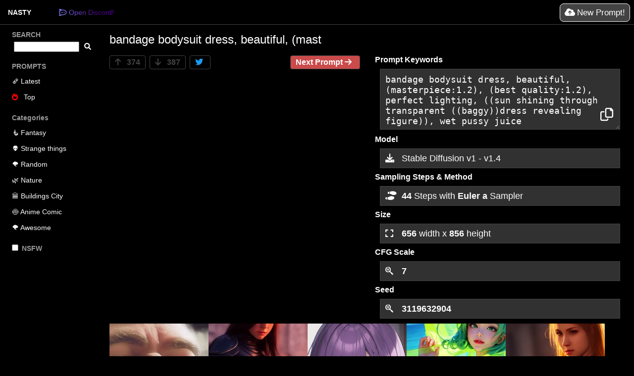

--- FILE ---
content_type: text/html; charset=UTF-8
request_url: https://nastyprompts.com/prompt/1601
body_size: 3801
content:
<!DOCTYPE html>
<html lang="en">
<head>
    <meta charset="utf-8" />
    <meta name="viewport" content="width=device-width, initial-scale=1">
    <meta name="description" content="Your Stable Diffusion prompt source, lookup images to prompts, free" />

    <meta name="twitter:card" content="summary">
    <meta property="twitter:title" content="NastyPrompts.com - Stable Prompt source">
    <meta property="twitter:description" content="Your Stable Diffusion prompt source, lookup images to prompts, free">
    <meta property="twitter:image" content="https://nastyprompts.com/images/prompt/full_1684121645_6461a82da16e8.png">
    <meta property="twitter:url" content="https://nastyprompts.com/">


    <title>NastyPrompts.com - bandage bodysuit dress, beautiful, (mast</title>
    <!-- Favicon-->
    <link rel="icon" type="image/x-icon" href="/logo.webp" />
    <!-- Bootstrap icons-->
    <!-- Core theme CSS (includes Bootstrap)-->
    <link rel="stylesheet" href="https://cdnjs.cloudflare.com/ajax/libs/font-awesome/6.0.0-beta2/css/all.min.css" integrity="sha512-YWzhKL2whUzgiheMoBFwW8CKV4qpHQAEuvilg9FAn5VJUDwKZZxkJNuGM4XkWuk94WCrrwslk8yWNGmY1EduTA==" crossorigin="anonymous" referrerpolicy="no-referrer" />
    <link href="/css/styles.css" rel="stylesheet" />
</head>
<body>
<!-- Responsive navbar-->
<nav class="navbar">
    <div class="container">
        <div class="menu">
            <input type="checkbox" />
            <div class="hamburger-lines">
                <span class="line line1"></span>
                <span class="line line2"></span>
                <span class="line line3"></span>
            </div>
        </div>

        <a class="navbar-brand" href="/">NASTY</a>

        <a class="btn btn-primary btn-lg discord" href="https://discord.gg/U6XDEWNwD4" target="_blank">
            <i class="fa-brands fa-rocketchat"></i>Open Discord!
        </a>

        <div class="upload">
            <form name="prompt" method="post" action="/new" enctype="multipart/form-data">
                <i class="fa-solid fa-cloud-arrow-up"></i>New Prompt!
                <div class="form-group"><div class="custom-file"><input type="file" id="prompt_image" name="prompt[image]" required="required" id="upload" class="custom-file-input" /><label for="prompt_image"  class="custom-file-label"></label>
    </div>
</div>

            <div class="hidden"><div class="form-group"><label class="" for="prompt_category">Category</label><select id="prompt_category" name="prompt[category]" class="form-control"><option value=""></option><option value="1">Horror</option><option value="2">Beautiful Woman</option><option value="3">Nude</option><option value="4">Fantasy</option><option value="5">Strange things</option><option value="6">Bing Bang Boobs</option><option value="8">Random</option><option value="9">Nature</option><option value="10">Buildings City</option><option value="11">Animals</option><option value="13">Anime Comic</option><option value="14">Awesome</option><option value="15">3D-Art</option><option value="16">Art Nouveau</option><option value="17">Character</option><option value="18">Classic Art</option><option value="19">Fashion</option><option value="20">Food</option><option value="21">Random Art</option><option value="22">Modernism</option><option value="23">Photography</option><option value="24">Visionary</option><option value="25">Sci-Fi</option><option value="26">Vehicles</option><option value="27">Hentai</option></select></div><div class="form-group"><div class="form-check">        <input type="checkbox" id="prompt_isNSFW" name="prompt[isNSFW]" class="form-check-input" value="1" />
        <label class="form-check-label" for="prompt_isNSFW">Is NSFW ?</label></div></div><div class="form-group"><button type="submit" id="prompt_submit" name="prompt[submit]" class="btn-primary btn">Submit</button></div><input type="hidden" id="prompt__token" name="prompt[_token]" value="nKdr7yzxDdNYavnUmp60JJzhkf1I6wbwAlMuyK4c6f8" /></div>



        </div>

    </div>
</nav>

<div id="container">
    <nav>
        <section>

            <a class="discord" href="https://discord.gg/U6XDEWNwD4" target="_blank">
                <i class="fa-brands fa-rocketchat"></i>Open Discord!
            </a>

            <header>
                <h3>SEARCH</h3>
            </header>
            <form>
            <ul class="search">
                <li><input ><i class="fa-solid fa-search"></i></li>
            </ul>
            </form>

            <header>
                <h3>PROMPTS</h3>
            </header>
            <ul>
                <li >
                    <a href="/">
                        🗞 Latest
                    </a>

                </li>
                <li >
                    <a href="/top">
                        <i class="fa-solid fa-fire" style="color:red"></i> Top
                    </a>

                </li>
            </ul>
        </section>
        <section>
            <header>
                <h3>Categories</h3>
            </header>
            <ul>
                                                <li >
                    <a href="/category/Fantasy">
                        🧜 Fantasy
                    </a>
                </li>
                                <li >
                    <a href="/category/Strange%20things">
                        👽 Strange things
                    </a>
                </li>
                                <li >
                    <a href="/category/Random">
                        🌪 Random
                    </a>
                </li>
                                <li >
                    <a href="/category/Nature">
                        🌿 Nature
                    </a>
                </li>
                                <li >
                    <a href="/category/Buildings%20City">
                        🏛 Buildings City
                    </a>
                </li>
                                <li >
                    <a href="/category/Anime%20Comic">
                        🍥 Anime Comic
                    </a>
                </li>
                                <li >
                    <a href="/category/Awesome">
                        🌪 Awesome
                    </a>
                </li>
                                            </ul>
        </section>
        <section>
            <header>
                <h3><input class="form-check-input" type="checkbox" id="nsfwSwitch" > NSFW</h3>
            </header>
        </section>
        <section  id="categoryNsfw" class="hidden" >
            <header>
                <h3>Erotic</h3>
            </header>
            <ul>
                                                    <li >
                        <a href="/category/Horror">
                            <i class="fa-solid fa-house"></i>Horror
                        </a>
                    </li>
                                    <li >
                        <a href="/category/Beautiful%20Woman">
                            <i class="fa-solid fa-house"></i>Beautiful Woman
                        </a>
                    </li>
                                    <li >
                        <a href="/category/Nude">
                            <i class="fa-solid fa-house"></i>Nude
                        </a>
                    </li>
                                    <li >
                        <a href="/category/Bing%20Bang%20Boobs">
                            <i class="fa-solid fa-house"></i>Bing Bang Boobs
                        </a>
                    </li>
                                    <li >
                        <a href="/category/Hentai">
                            <i class="fa-solid fa-house"></i>Hentai
                        </a>
                    </li>
                                            </ul>

            <header>
                <h3>Gore</h3>
            </header>
            <ul>
                                                            </ul>
        </section>
    </nav>

    <section class="main">
            <div class="detail-container">
        <div class="row">
            <div class="left">
                <h1 >bandage bodysuit dress, beautiful, (mast</h1>

                <div class="action">
                    <div class="vote">
                        <a href="/vote/1/1601">
                            <i class="fa-solid fa-arrow-up"></i> 374
                        </a>
                    </div>
                    <div class="vote">
                        <a href="/vote/0/1601">
                            <i class="fa-solid fa-arrow-down"></i> 387
                        </a>
                    </div>
                    <div class="vote twitter">
                        <a target="_blank" href="https://twitter.com/share?url=https%3A%2F%2Fnastyprompts.com%2Fprompt%2F1601&text=Crazy%20Image%20from%20NastyPrompts.com&via=nastyprompts&hashtags=stablediffusion%2CDream%2Cfantasy">
                            <i class="fa-brands fa-twitter"></i>
                        </a>
                    </div>
                    <div class="more">
                        <a href="/prompt/1602">
                            Next Prompt
                            <i class="fa-solid fa-arrow-right"></i>
                        </a>
                    </div>
                </div>

                <img class="nsfw" src="/images/prompt/full_1684121645_6461a82da16e8.png" alt="" />





            </div>
            <section class="right">


                <section>
                    <h2>Prompt Keywords</h2>
                                                                
                    <div class="prompt">
                        <textarea>bandage bodysuit dress, beautiful, (masterpiece:1.2), (best quality:1.2), perfect lighting, ((sun shining through transparent ((baggy))dress revealing figure)), wet pussy juice</textarea>
                        <i class="fa-regular fa-copy copyToClipboard" data-clipboard="bandage bodysuit dress, beautiful, (masterpiece:1.2), (best quality:1.2), perfect lighting, ((sun shining through transparent ((baggy))dress revealing figure)), wet pussy juice"></i>
                    </div>
                </section>

                <section>
                    <h2>Model</h2>

                    <div class="info">
                        <a href="https://gofile.io/d/PrbUge" target="_blank">
                            <i class="fa-solid fa-download"></i> Stable Diffusion v1 - v1.4
                        </a>
                    </div>
                </section>
                <section>
                    <h2>Sampling Steps &amp; Method</h2>

                    <div class="info">
                        <i class="fa-solid fa-shoe-prints"></i>
                        <b>
                                                            44
                                                    </b>
                        Steps with
                        <b>
                                                            Euler a
                                                    </b>
                        Sampler
                    </div>
                </section>
                <section>
                    <h2>Size</h2>

                    <div class="info">
                        <i class="fa-solid fa-expand"></i>
                        <b>
                                                            656
                                                    </b>
                        width x
                        <b>
                                                            856
                                                    </b>
                        height
                    </div>
                </section>
                <section>
                    <h2>CFG Scale</h2>

                    <div class="info">
                        <i class="fa-brands fa-searchengin"></i>
                        <b>
                                                            7
                                                    </b>

                    </div>
                </section>

                <section>
                    <h2>Seed</h2>

                    <div class="info">
                        <i class="fa-brands fa-searchengin"></i>
                        <b>
                                                            3119632904
                                                    </b>

                    </div>
                </section>






            </div>
        </div>

    </div>





    </section>

</div>

<div id="welcomeModal" class="modal">

    <!-- Modal content -->
    <div class="modal-content" >
        <div class="modal-inner">
            <div class="right">
                <div class="policy">
                    <i class="fa-solid fa-triangle-exclamation"></i>
                        IMPORTANT
                    <i class="fa-solid fa-triangle-exclamation"></i>
                </div>

                <p>By using the site, you agree to our <a href="/terms">Terms of Service</a>. Our <a href="/privacy">privacy policy</a> details how we collect and use your data. We use cookies for basic analytics and spam detection.</p>

                <div class="submit">
                    <div>
                        Submit now!
                    </div>
                </div>


            </div>

        </div>


    </div>

</div>


<div id="uploadModal" class="modal">

    <!-- Modal content -->
    <div class="modal-content">
        <div class="modal-inner">
            <span class="close">&times;</span>
                                                <div class="left">
                <img id="preview" />

            </div>
            <div class="right">
                <div class="policy">
                    <i class="fa-solid fa-triangle-exclamation"></i>
                        IMPORTANT
                    <i class="fa-solid fa-triangle-exclamation"></i>
                </div>

                <p>By uploading the displayed image, you agree to the following rules</p>
                <ul>
                    <li>
                        <b>You</b> create this Image with <a href="https://en.wikipedia.org/wiki/Stable_Diffusion" target="_blank">Stable Diffusion</a>
                    </li>
                    <li>
                        <b>Not against the LAW</b> (worldwide) in any kind!
                    </li>
                    <li>
                        NSFW is allowed, the showed model need to be <b>older than 21 years!</b>
                    </li>
                    <li>
                        It does not reflect a real person.
                    </li>
                </ul>
                <div style="    text-align: center;
    font-size: 21px;
    margin-top: 50px;">
                    <input id="isNSFWContent" type="checkbox"> This image contains nude or gore.
                </div>

                <div class="submit" style="display: none">

                    <div>
                        Submit now!
                    </div>
                </div>

                <div class="invalid" style="display: none">
                    <div>
                        Oh you selected an unsupported image 😣 <br/>
                        We currently only support AI generated images in the original png format. Please make sure the image have the metadata!
                    </div>
                </div>

            </div>

        </div>


    </div>

</div>




<script src="https://code.jquery.com/jquery-3.6.1.min.js" integrity="sha256-o88AwQnZB+VDvE9tvIXrMQaPlFFSUTR+nldQm1LuPXQ=" crossorigin="anonymous"></script>
    <script>window.categoryId = 8;</script>
<script src="/js/scripts.js"></script>
<script type="module">
    import Upload from "/js/Upload.js";

    let upload = new Upload();
</script>
<!-- Google tag (gtag.js) -->
<script async src="https://www.googletagmanager.com/gtag/js?id=G-6B4QRD1ZYN"></script>
<script>
    window.dataLayer = window.dataLayer || [];
    function gtag(){dataLayer.push(arguments);}
    gtag('js', new Date());

    gtag('config', 'G-6B4QRD1ZYN', { 'anonymize_ip': true });

    </script>
</body>
</html>


--- FILE ---
content_type: text/css
request_url: https://nastyprompts.com/css/styles.css
body_size: 2774
content:
html, body, div, span,
h1, h2, h3, h4, h5, h6, p,
a,code, em, img,
small, strike, strong,
b, ol, ul, li,
form, label, table, tbody, tfoot, thead, tr, th, td,
article, aside, details, footer, header, nav, section{
  margin: 0;
  padding: 0;
  border: 0;
  font: inherit;
  vertical-align: baseline;
}

* {
  box-sizing: border-box;
}

.nsfw {
  display: none;
}

.blurry {
  filter: blur(10px);
  -webkit-filter: blur(10px);
}

input[type="file"]{
  opacity: 0;
  position: absolute;
  z-index: 1;
  right: 0;
  width: 100%;
  height: 100%;
  top: 0;
}

ul {
  list-style: none;
}

h3 {
  line-height: 24px;
  height: 32px;
  padding: 6px 16px;
  color: #999;
  font-size: 14px;
  font-weight: 700;
  width: 100%;
}
article, aside, details,
footer, header, nav, section {
  display: block;
}
body {
  font: 14px -apple-system,BlinkMacSystemFont,Segoe UI,Helvetica Neue,Arial,Helvetica,Geneva,sans-serif;
  line-height: 1;
  background: #000;
  color: #fff;
}
table {
  border-collapse: collapse;
  border-spacing: 0;
}
a{
  text-decoration: none;
  color: #fff;
}
a:hover{
  color: #eaeaea;

}

.hidden { display: none; }
.text-center { text-align: center; }

i{
  width: 20px;
  top: 50%;
  margin-top: -12px;

}


/*modal*/
.modal {
  display: none;
  position: fixed;
  z-index: 1;
  left: 0;
  top: 0;
  width: 100%;
  height: 100%;
  background-color: rgba(0,0,0,0.6); /* Black w/ opacity */
}

.modal .modal-content {
  background-color: #434343;
  margin: 5% auto;
  padding: 10px;
  border: 1px solid #888;
  width: 50%;
}

.modal .modal-content .modal-inner {
  display: inline-block;
  width: 100%;
}
.modal .modal-content .modal-inner .submit {
  text-align: center;
  padding-top: 40px;
}
.modal .modal-content .modal-inner .invalid {
  padding: 5px;
  margin: 5px;
  font-size: 16px;
  text-align: center;
  color: #ff8181;
}

.modal .modal-content .modal-inner .submit div {
  border: 1px solid #4d4d4d;
  border-radius: 8px;
  font-size: 17px;
  padding: 9px;
  display: inline-block;
  margin-left: auto;
  background: green;
  position: relative;
  white-space: nowrap;
}

#welcomeModal.modal .modal-content .modal-inner .right,
.modal .modal-content .modal-inner .left {
  width: 100%;
}

.modal .modal-content .modal-inner .right,
.modal .modal-content .modal-inner .left {
  width: 50%;
  float: left;
}

.modal .modal-content .modal-inner .left img {
  width: 100%;
  object-fit: cover;
}

.modal .modal-content .modal-inner .right .policy {
  text-align: center;
  font-size: 27px;
}

.modal .modal-content .modal-inner .right .policy i {
  color: red;
  margin: 10px;
}

.modal .modal-content .modal-inner .right p {
  text-align: center;
  margin: 12px;
}

.modal .modal-content .modal-inner .right ul {
  width: 85%;
  margin: 0 auto;
  list-style: decimal;
}

.modal .modal-content .modal-inner .right ul li{
  line-height: 23px;
}

.modal .modal-content .modal-inner .right ul li b{
  font-weight: 800;
}



.modal .modal-content .modal-inner .close {
  color: #aaa;
  float: right;
  font-size: 28px;
  font-weight: bold;
  z-index: 5;
  position: relative;
  top: -7px;
}

.modal .modal-content .modal-inner .close:hover,
.modal .modal-content .modal-inner .close:focus {
  color: black;
  text-decoration: none;
  cursor: pointer;
}

.modal .modal-content .modal-inner .infos {
  clear: both;
  display: flex;
}

/*header*/
.navbar {
  width: 100%;
  z-index: 100;
  position: fixed;
  height: 50px;
  border-bottom: 1px solid #434343;
  background: #000;
}

.navbar .container{
  max-width: 1264px;
  display: flex;
  width: 100%;
  height: 50px;
  align-items: center;
  margin: 0 auto;
  position: relative;
}

.navbar .container a{
  margin-left: 40px;
  margin-right: 8px;
}


.navbar .container div.upload{
  border: 1px solid #fff;
  border-radius: 8px;
  font-size: 17px;
  padding: 9px;
  display: inline-block;
  margin-left: auto;
  background: #434343;
  position: relative;
  white-space: nowrap;
}
.navbar .container div.upload i{
  margin-right: 5px;
}

a.discord{
  display:inline-block;
  background: linear-gradient(45deg,#FF0000,#FF7F00,#FFFF00,#00FF00,#8888ff,#4B0082,#8B00FF);
  -webkit-background-clip: text;
  -webkit-text-fill-color: transparent;
  background-size: 400% 400%;
  white-space: nowrap;

  -webkit-animation: rainbowanim 10s ease infinite;
  -moz-animation: rainbowanim 10s ease infinite;
  animation: rainbowanim 10s ease infinite;
}

@media screen and (max-width: 1024px) {
  .navbar .container a.discord{
    display: none;
  }

  .navbar .container div.upload {
    margin-right: 8px;
  }
}

@-webkit-keyframes rainbowanim {
  0%{background-position:0% 50%}
  50%{background-position:100% 50%}
  100%{background-position:0% 50%}
}
@-moz-keyframes rainbowanim {
  0%{background-position:0% 50%}
  50%{background-position:100% 50%}
  100%{background-position:0% 50%}
}
@keyframes rainbowanim {
  0%{background-position:0% 50%}
  50%{background-position:100% 50%}
  100%{background-position:0% 50%}
}


.navbar .container .navbar-brand{
  font-weight: 700;
  padding: 0 8px;
  text-align: center;
  line-height: 48px;
  margin-left: 0;
}

.navbar .container .navbar-brand img{
  height: 50px;
  border-radius: 8px;
}

.navbar .menu {
  display: none;
}

@media screen and (max-width: 1024px) {
  .navbar .menu {
    margin: 0 20px;
    display: block;
    position: relative;
    display: flex;
    align-items: center;
    justify-content: center;
    height: 26px;
    width: 32px;
  }

  .navbar .menu input[type="checkbox"] {
    position: absolute;
    display: block;
    background: transparent;
    height: 26px;
    width: 32px;
    z-index: 5;
    opacity: 0;
    cursor: pointer;
  }

  .navbar .menu .hamburger-lines {
    display: block;
    height: 26px;
    width: 32px;
    position: absolute;
    z-index: 2;
    display: flex;
    flex-direction: column;
    justify-content: space-between;
  }

  .navbar .menu .hamburger-lines .line {
    display: block;
    height: 4px;
    width: 100%;
    border-radius: 10px;
    background: white;
  }

  .navbar .menu .hamburger-lines .line1 {
    transform-origin: 0% 0%;
    transition: transform 0.4s ease-in-out;
  }

  .navbar .menu .hamburger-lines .line2 {
    transition: transform 0.2s ease-in-out;
  }

  .navbar .menu .hamburger-lines .line3 {
    transform-origin: 0% 100%;
    transition: transform 0.4s ease-in-out;
  }

  .navbar .menu input[type="checkbox"]:checked ~ .hamburger-lines .line1 {
    transform: rotate(45deg);
  }

  .navbar .menu input[type="checkbox"]:checked ~ .hamburger-lines .line2 {
    transform: scaleY(0);
  }

  .navbar .menu input[type="checkbox"]:checked ~ .hamburger-lines .line3 {
    transform: rotate(-45deg);
  }
}

#container {
  padding-top: 48px;
  display: flex;
  max-width: 1264px;
  margin: 0 auto;
}

#container nav {
  width: 220px;
  height: calc(100vh - 48px);
  overflow: scroll;
  -ms-overflow-style: none;  /* IE and Edge */
  scrollbar-width: none;  /* Firefox */
}

#container nav::-webkit-scrollbar {
  display: none;
}

#container nav section .discord{
  display: none;
}
#container nav section{
  margin: 4px 0 8px;
}

#container nav section header{

}

#container nav section ul.search {
  margin-left: 20px;
}
#container nav section ul.search i{
  margin-left: 10px;
}
#container nav section ul.search input{
  max-width: 80%;
}

#container nav section ul li{
  height: 32px;
}

#container nav section ul li.active{
  background: #434343;
}


#container nav section ul li a{
  line-height: 20px;
  padding: 6px 16px;
  display: block;
  position: relative;
}

#nsfwSwitch {
  margin-left: 0;
}

section.main {
  padding: 20px;
  width: 100%;
  margin-left: 8px;
}

@media screen and (max-width: 1024px) {
  #container nav {
    position: fixed;
    top: 50px;
    background: #000;
    z-index: 100;
    left: -220px;
    transition: left 0.4s ease-in-out;
  }

  #container nav.active {
    left: 0;
  }

  section.main {
    margin-left: 0;
  }
}

section.main .entry {
  float: left;
  width: 200px;
}
section.main .entry .entry-container {
  position: relative;
}
section.main .entry .entry-container img{
  width: 100%;
  object-fit: cover;
  height: 300px;
}

section.main .entry .entry-container a{
  display: inline-block;
  height: 300px;
  width: 100%;
}

section.main .entry .entry-container a:hover{
  color: #fff;
}



section.main .entry .entry-container .title,
section.main .entry .entry-container .info {
  display: none;
}
section.main .entry .entry-container:hover .title {
  display: block;
  position: absolute;
  top: 0;
  width: 100%;
  text-align: center;
}
section.main .entry .entry-container:hover .title h1 {
  width: 90%;
  overflow: hidden;
  height: 15px;
  margin: 0 auto;
  text-shadow: 2px 2px #000;
}

section.main .entry .entry-container:hover .info {
  display: block;
  position: absolute;
  bottom: 0;
  left: 5px;
}


section.main .entry .entry-container:hover .info i {
  color: darkgreen;
}


section.main .entry .entry-container .info.admin {
  left: 42px;
  bottom: 120px;
}
section.main .entry .entry-container .info.admin a {
  width: auto;
  height: auto;
}

section.main .bubble {
  margin-bottom: 20px;
  max-height: 80px ;
  overflow: hidden;
}
section.main .bubble li{
  float: left;
  padding: 6px 20px;
  display: inline-block;
  border-radius: 16px;
  border: 1px solid #fff;
  margin: 5px;
}

.detail-container {

}


.detail-container .row {
  display: flex;
  justify-content: space-between;
  flex-wrap: wrap;
}

.detail-container .row .left{
  width: calc(50% - 10px);
}

.detail-container .row .left .action{
  margin-top: 5px;
  display: flex;
  margin-bottom: 15px;
}

.detail-container .row .left .action .vote {
  margin-right: 8px;
}

.detail-container .row .left .action .vote.twitter i {
  color: rgb(29, 155, 240);
}

.detail-container .row .left .action .more a,
.detail-container .row .left .action .vote a{
  display: inline-block;
  font-size: 16px;
  font-weight: bolder;
  border-radius: 4px;
  border: 1px solid #434343;
  padding: 5px 10px 5px 10px;
  color: #434343;
}

.detail-container .row .left .action .vote a:hover{
  background: #313131;
  color: #fff;
}

.detail-container .row .left .action .more {
  margin-left: auto;
}

.detail-container .row .left .action .more a {
  background: #cb4a4a;
  color: #FFF;
}



.detail-container .row .left h1 {
  font-size: 24px;
  margin-bottom: 20px;
}

.detail-container .row .left img{
  width: 100%;
}


.detail-container .row .right{
  padding-top: 45px;
  width: calc(50% - 10px);
}


.detail-container .row .right section{
  margin-left: 10px;
}


.detail-container .row .right h2{
  font-size: 16px;
  font-weight: bolder;
}

.detail-container .row .right section .prompt {
  position: relative;
}
.detail-container .row .right section .prompt i {
  position: absolute;
  right: 20px;
  top: auto;
  bottom: 30px;
  font-size: 26px;
}

.detail-container .row .right section .prompt textarea{
  border: 1px solid #434343;
  margin: 10px 0px 10px 10px;
  padding: 10px 10px 50px 10px;
  width: calc(100% - 10px);
  min-height: 123px;
  background: #313131;
  color: #fff;
  font-size: 18px;

}

.detail-container .row .right section .info{
  border: 1px solid #434343;
  margin: 10px 0px 10px 10px;
  padding: 10px;
  width: calc(100% - 10px);
  background: #313131;
  color: #fff;
  font-size: 18px;
}

.detail-container .row .right section .info i {
  margin-right: 8px;
}

.detail-container .row .right section b{
  font-weight: bolder;

}

.blury {
  filter: blur(10px);
  -webkit-filter: blur(10px);
}

@media screen and (max-width: 1024px) {
  .detail-container .row .left, .detail-container .row .right {
    width: 100%;
  }
  .detail-container .row .right {
    padding-top: 20px;
  }
  .detail-container .row .right section {
    margin-left: 0;
  }
  section.main .entry {
    float: left;
    max-width: 33%;
  }

  section.main .entry .entry-container img{
    height: 150px;
  }
  section.main .entry .entry-container a{
    height: 150px;
  }


  #container nav section .discord{
    display: inline-block;
    margin: 17px;
  }
}


.alert {
  width: 100%;
  position: absolute;
  top: 17px;
  z-index: 100;
  font-size: 18px;
  color: green;
  text-align: center;
}



--- FILE ---
content_type: application/javascript
request_url: https://nastyprompts.com/js/scripts.js
body_size: 1086
content:
let loadMore = true;
let loadMoreOffset = 2;
let loadMoreStatus = "wait";
function loadMoreContent( category){
   loadMoreStatus = "process";
   if(loadMore === false) return;

   try{
      gtag('event', 'load-more', {
         'event_category': 'cat_' + category,
         'event_label': 'scroll',
         'value': loadMoreOffset
      });
   }catch(e){}

   $.get(`/more?offset=${loadMoreOffset}&category=${category}`, function (response){

      if (response.prompts.length === 0){
         //TODO thats it msg
         loadMore = false;
         return;
      }

      loadMoreOffset += 1;
      response.prompts.forEach(function (prompt){
         $('.main').append($(prompt));
      });

      loadMoreStatus = "wait";

      if ( checkIsMoreContentRequired()){
         loadMoreContent(category);
      }

   });
}

function checkIsMoreContentRequired(){
   let diff = $( document ).height() - window.scrollY - $( window ).height();
   return diff < 250;
}

$(document).scroll(function (){
   if (loadMoreStatus !== "wait") return;

   if ( checkIsMoreContentRequired()){
      loadMoreContent(window.categoryId);
   }
})

if ( checkIsMoreContentRequired()){
   loadMoreContent(window.categoryId);
}

$('.navbar .menu input[type="checkbox"]').change(function() {
   $('#container > nav').toggleClass('active');
})

function setCookie(cname, cvalue, exdays) {
   const d = new Date();
   d.setTime(d.getTime() + (exdays*24*60*60*1000));
   let expires = "expires="+ d.toUTCString();
   document.cookie = cname + "=" + cvalue + ";" + expires + ";path=/";
}

window.allowNSFW = document.cookie.indexOf('allowNSFW=yes') !== -1;

if (window.allowNSFW) {
   $('#nsfwSwitch').prop('checked', true);
   $('#categoryNsfw').removeClass('hidden');
   $('.nsfw').show();
   // $('.blurry').addClass('notblurry').removeClass('blurry');
}

$('#nsfwSwitch').change(function (){
   var allowNSFW = this.checked;
   setCookie("allowNSFW", allowNSFW ? "yes" : "no");

   if(allowNSFW) {
      // $('.blurry').addClass('notblurry').removeClass('blurry');
      $('.nsfw').show();
      $('#categoryNsfw').removeClass('hidden');
   }
   else {
      // $('.notblurry').addClass('blurry').removeClass('notblurry');
      $('.nsfw').hide();

      $('#categoryNsfw').addClass('hidden');
   }});

$('.copyToClipboard').click(function (){
   let text = $(this).attr('data-clipboard');

   navigator.clipboard.writeText(text);

   $(this).removeClass("bi-clipboard").addClass('bi-clipboard-check');
});

window.setTimeout(function (){
   $('.alert').fadeOut();
}, 4000);


$('.search i').click(function (){
   let query = $('.search input').val();

   var href = new URL(window.location);
   href.searchParams.set('q', encodeURI(query));
   window.location = href;
});


--- FILE ---
content_type: application/javascript
request_url: https://nastyprompts.com/js/NBinary.js
body_size: 1456
content:

export default class NBinary{

    /**
     * @type {ArrayBuffer|null}
     */
    data = null;

    /**
     *
     * @param data {ArrayBuffer}
     * @param options
     */
    constructor(data, options){
        this._current = 0;

        this.data = data;
        this.options = options || {};
        if (this.remain() <= 4) return;

        if (this.consume(4, 'string') === "Z2HM"){
            this._current = 8;
            let deflated = this.consume(this.remain(), 'arraybuffer');

            this.data = pako.inflate( new Uint8Array(deflated) ).buffer;
        }

        this._current = 0;
    }

    remain(){
        return this.data.byteLength - this._current;
    }

    length(){
        return this.data.byteLength;
    }

    toString(){
        let enc = new TextDecoder();
        return enc.decode(this.data);
    }


    getAbsoluteOffset(){
        if (this.options.parentOffset !== undefined){
            return this.options.parentOffset + this.current();
        }

        return this.current();
    }

    consumeMulti(amount, bytes, type, little){
        let result = [];
        for(let i = 0; i < amount; i++){
            result.push(this.consume(bytes, type, little));
        }
        return result;
    }

    uInt32(little){
        return this.consume(4, 'uint32',little);
    }

    setUInt32( val ){
        let view = new DataView(this.data, this._current, 4);
        view.setUint32(0, val, true);
        this._current += 4;
    }

    uInt16(little){
        return this.consume(2, 'uint16',little);
    }

    setUInt16( val ){
        let view = new DataView(this.data, this._current, 4);
        view.setUint16(0, val, true);
        this._current += 2;
    }

    uInt8(little){
        return this.consume(1, 'uint8',little);
    }

    setUInt8( val ){
        let view = new DataView(this.data, this._current, 4);
        view.setUint8(0, val, true);
        this._current += 1;
    }

    int32(little){
        return this.consume(4, 'int32',little);
    }

    setInt32( val ){
        let view = new DataView(this.data, this._current, 4);
        view.setInt32(0, val, true);
        this._current += 4;
    }

    int16(little){
        return this.consume(2, 'int16',little);
    }

    setInt16( val ){
        let view = new DataView(this.data, this._current, 4);
        view.setInt16(0, val, true);
        this._current += 2;
    }

    int8(little){
        return this.consume(1, 'int8',little);
    }

    setInt8( val ){
        let view = new DataView(this.data, this._current, 4);
        view.setInt8(0, val, true);
        this._current += 1;
    }

    float32(little){
        return this.consume(4, 'float32',little);
    }

    setFloat32( flt ){
        let view = new DataView(this.data, this._current, 4);
        view.setFloat32(0, flt, true);
        this._current += 4;
    }

    parseStruct(obj){

        let result = {};
        for(let attr in obj){
            if (!obj.hasOwnProperty(attr)) continue;

            if (typeof obj[attr] === "object"){
                if (obj[attr][0] === "string0") {
                    result[attr] = this.consume(obj[attr][1], 'nbinary').getString(0);
                }else if (obj[attr][0] === "seek"){
                    this.seek(obj[attr][1]);
                    result[attr] = undefined;
                }else{
                    if (typeof obj[attr][1] === "function") {
                        let val = this[obj[attr][0]]();
                        result[attr] = obj[attr][1](val);
                    }else if (typeof obj[attr][1] === "boolean"){
                        result[attr] = this[obj[attr][0]](obj[attr][1]);

                    }else{
                        debugger;

                    }
                }
            }else{
                result[attr] = this[obj[attr]]();
            }
        }

        return result;

    }

    consume(bytes, type, little) {
        little = little === undefined  ? true : little;
        let view = new DataView(this.data, this._current);

        this._current += bytes;


        if (type === 'int16') return view.getInt16(0, little);
        if (type === 'int32') return view.getInt32(0, little);
        if (type === 'uint32') return view.getUint32(0, little);
        if (type === 'float32') return view.getFloat32(0, little);
        if (type === 'uint16') return view.getUint16(0, little);
        if (type === 'int8') return view.getInt8(0);
        if (type === 'uint8') return view.getUint8(0);
        if (type === 'arraybuffer'){

            let buffer = new ArrayBuffer(bytes);
            let storeView = new DataView(buffer);

            let index = 0;
            while(bytes--){
                storeView.setUint8(index, view.getUint8(index));
                index++;
            }
            return buffer;
        }

        if (type === 'dataview'){
            return new DataView(this.data,this._current - bytes, bytes);
        }

        if (type === 'nbinary'){

            let buffer = new ArrayBuffer(bytes);
            let storeView = new DataView(buffer);

            let index = 0;
            while(bytes--){
                storeView.setUint8(index, view.getUint8(index));
                index++;
            }

            return new NBinary(buffer, { parentOffset: this.current });
        }


        if (type === 'string'){
            let str = "";
            let index = 0;
            while(bytes--){
                str += String.fromCharCode(view.getUint8(index));
                index++
            }

            return str;
        }
        console.error(type, "not known, error");
        debugger;

        return view;
    }

    getString(delimiter, doPadding) {

        let name = '';
        let nameIndex = 0;
        while(this.remain() > 0){
            let val = this.consume(1, 'uint8');
            if (val === delimiter) break;
            name += String.fromCharCode(val);
            nameIndex++;
        }

        if (doPadding === true){
            nameIndex++;

            if (4 - (nameIndex % 4) !== 4){
                this._current += 4 - (nameIndex % 4);
            }

        }

        return name;
    }


    getStringSize(delimiter, doPadding) {

        let start = this._current;

        let name = '';
        let nameIndex = 0;
        while(this.remain() > 0){
            let val = this.consume(1, 'uint8');
            if (val === delimiter) break;
            name += String.fromCharCode(val);
            nameIndex++;
        }

        if (doPadding === true){
            nameIndex++;

            if (4 - (nameIndex % 4) !== 4){
                this._current += 4 - (nameIndex % 4);
            }

        }

        this._current = start;

        return name.length;
    }



    seek(bytes) {
        this._current = this._current + bytes;
    }

    setCurrent(cur){
        this._current = cur;
    }

    current (){
        return this._current;
    }


}


--- FILE ---
content_type: application/javascript
request_url: https://nastyprompts.com/js/Png.js
body_size: 258
content:
import NBinary from "./NBinary.js";

export default class Png{

    /** @type {NBinary} */
    binary;

    /**
     *
     * @param binary {NBinary}
     */
    constructor(binary) {
        this.binary = binary
    }

    parse(){
        let check1 = this.binary.consume(4, 'int32');
        let check2 = this.binary.consume(4, 'int32');

        if (check1 !== 1196314761 || check2 !== 169478669)
            return "not-png";

        return true;

    }



}


--- FILE ---
content_type: application/javascript
request_url: https://nastyprompts.com/js/Upload.js
body_size: 770
content:
import NBinary from "./NBinary.js";
import Png from "./Png.js";

export default class Upload{

    /** @type {HTMLElement} */
    fileElement;

    /** @type {HTMLElement} */
    modalElement;

    /** @type {HTMLElement} */
    formElement;

    arrayBuffer = new ArrayBuffer();
    metadata = {};

    status = "wait";

    constructor() {
        let _this = this;
        this.fileElement = $('#prompt_image');
        this.formElement = $('form');
        this.modalElement = $('#uploadModal');
        this.fileElement.change(function (event){
            _this.onChange(event);
        });
        this.modalElement.find('.submit').click(function (event){
            _this.submit();
        });
        this.modalElement.find('.close').click(function (event){
            _this.modalElement.hide();
        });
    }

    submit(){
        if (this.status !== "wait") return;
        // if (this.metadata.prompt === undefined){
        //     console.error("Metadata can not be empty");
        //     return;
        // }

        this.status = "submit";
        //
        // for (let i in this.metadata){
        //     this.formElement.find(`[name="prompt[${i}]"]`).val(this.metadata[i]);
        // }

        this.formElement.find(`[name="prompt[isNSFW]"]`).prop('checked',  $('#isNSFWContent').prop('checked'));

        this.formElement.submit();

    }

    onChange(event){
        const [file] = this.fileElement.get(0).files;
        let _this = this;

        this.modalElement.find('.submit').hide()
        this.modalElement.find('.invalid').hide()


        var reader = new FileReader();
        reader.onload = function() {

            _this.modalElement.show();
            _this.modalElement.find('img').attr('src', URL.createObjectURL(file));

            _this.arrayBuffer = this.result;

            let binary = new NBinary(this.result, {})
            let png = new Png(binary);
            let infos = png.parse();

            if (infos === "not-png"){
                 _this.modalElement.find('.invalid').show()
            // }else if (infos === "not-sd"){
            //     _this.modalElement.find('.infos').show();
            }else{
                _this.modalElement.find('.submit').show()
                _this.metadata = infos;
            }


        }

        reader.readAsArrayBuffer(file);


    }



}
